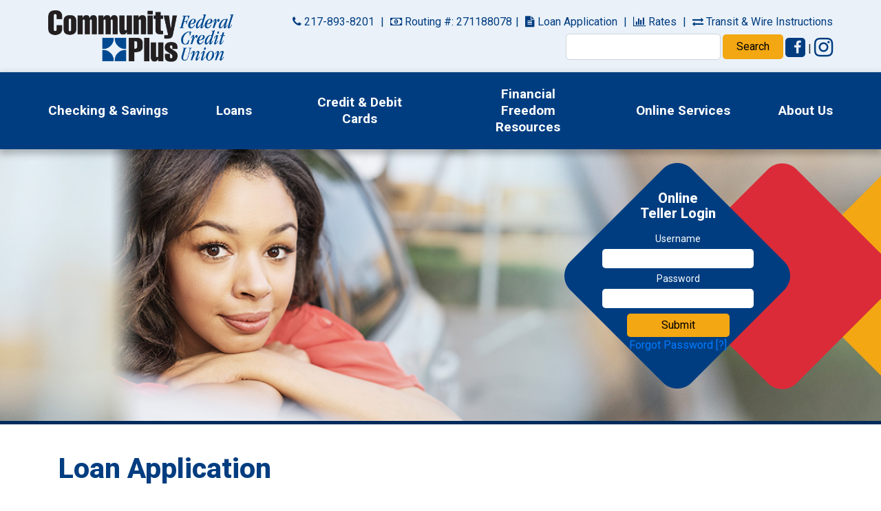

--- FILE ---
content_type: text/html; charset=UTF-8
request_url: https://www.cplusfcu.org/loans-and-credit/loan-application
body_size: 32188
content:



<!DOCTYPE html>
<html lang="en">
<head>
<!-- METAS -->
<meta charset="utf-8">
<meta http-equiv="X-UA-Compatible" content="IE=edge">
<meta name="viewport" content="width=device-width, initial-scale=1">
<meta name="description" content="Apply online for a loan from Community Plus Federal Credit Union." />
<meta name="keywords" content="Loan Application | Illinois, online loan application, apply for a loan online, apply for a loan" />

<title>Loan Application | Illinois - Community Plus FCU</title>
<meta name="apple-itunes-app" content="app-id=1184561188" />
<meta name="google-play-app" content="app-id=com.cmcflex.ftmobile.cpl">

<!-- STYLESHEETS -->
<link rel="stylesheet" href="https://cdnjs.cloudflare.com/ajax/libs/normalize/5.0.0/normalize.min.css">
<link rel="stylesheet" type="text/css" href="https://cdnjs.cloudflare.com/ajax/libs/font-awesome/4.7.0/css/font-awesome.min.css" />
<link rel="stylesheet" type="text/css" href="/templates/comm_plus/css/jquery.smartbanner.css" />
<link rel="stylesheet" type="text/css" href="/templates/comm_plus/css/bootstrap.min.css" />
<link rel="stylesheet" type="text/css" href="/templates/comm_plus/css/sidetogglemenu.css" />

<link rel="stylesheet" type="text/css" href="/templates/comm_plus/slick/slick.css" />
<link rel="stylesheet" type="text/css" href="/templates/comm_plus/slick/slick-theme.css" />
<link rel="stylesheet" type="text/css" href="/templates/comm_plus/css/style.css" />


<!--[if lt IE 9]>
<script src="/templates/COMMON_JS/html5shiv.js"></script>
<![endif]-->


<!-- for menus -->





<script src="https://cdnjs.cloudflare.com/ajax/libs/jquery/3.3.1/jquery.min.js"></script>
<!-- for external links -->
<script LANGUAGE="JavaScript">
	function leave_site() {
		return window.confirm('You are leaving the Community Plus FCU Web site. The Web site you have selected is an external one located on another server.  Community Plus FCU has no responsibility for any external Web site.  It neither endorses the information, content, presentation, or accuracy nor makes any warranty, express or implied, regarding any external site. Thank you for visiting Community Plus FCU.')
	}
</script>

	<script type="text/javascript">
	(function(i,s,o,g,r,a,m){i['GoogleAnalyticsObject']=r;i[r]=i[r]||function(){
	(i[r].q=i[r].q||[]).push(arguments)},i[r].l=1*new Date();a=s.createElement(o),
	m=s.getElementsByTagName(o)[0];a.async=1;a.src=g;m.parentNode.insertBefore(a,m)
	})(window,document,'script','//www.google-analytics.com/analytics.js','ga');

	ga('create', 'UA-143083682-1', 'www.cplusfcu.org');
	ga('send', 'pageview');

	</script>

<!-- schema.org -->
	<script type="application/ld+json">
		{
		"@context": "https://schema.org",
		"@type": "BreadcrumbList",
			"itemListElement": [{
			"@type": "ListItem",
			"position": 1,
			"item": {
			    "name": "Loans",
			    "@id": "https://www.cplusfcu.org/loans"
			}
		  },{
			"@type": "ListItem",
			"position": 2,
			"item": {
			    "name": "Loan Application",
			    "@id": "https://www.cplusfcu.org/loans-and-credit/loan-application"
			}
		  }]
		}
	</script>
	<!-- end schema.org -->

	<!-- universal styles -->
	<link rel="stylesheet" href="/admin/css/universal_template.css">
	<!-- Forms Module Header Code Start -->
<link rel="stylesheet" type="text/css" href="/templates/COMMON_JS/CSS/default_form.css" />
<link rel="stylesheet" type="text/css" href="/templates/COMMON_JS/CSS/default_form_side.css" />
<!-- Forms Module Header Code End -->
<!-- Video Module Header Code Start -->
<!-- Video Module Header Code End -->
<!-- Modal Popups & Alerts Code Start -->
<script src="/templates/COMMON_JS/jquery.cookie.js" ></script>
<!-- Modal Popups & Alerts Code End -->
<!-- Modern Calendar Module Header Code Start -->
<link rel="stylesheet" type="text/css" href="/templates/COMMON_JS/CSS/modern_cal.css" />
<!-- Modern Calendar Module Header Code End -->

<!--- Tracking Pixel "GA4" (id: 1) Begin -->
<!-- Global site tag (gtag.js) - Google Analytics -->
<script async src="https://www.googletagmanager.com/gtag/js?id=G-ZPYR6BKCFS"></script>
<script>
  window.dataLayer = window.dataLayer || [];
  function gtag(){dataLayer.push(arguments);}
  gtag('js', new Date());

  gtag('config', 'G-ZPYR6BKCFS');
</script>
<!--- Tracking Pixel "GA4" (id: 1) End -->
<!-- Generic CMS Styles Start -->
<style>UL.content_simple_gallery{list-style:none}UL.content_simple_gallery LI{display:inline-block;margin-right:10px}LI.simple_gallery_view_more{vertical-align:middle;margin-left:40px}</style>
<!-- Generic CMS Styles End -->
<!-- font awesome -->
<link href="/templates/COMMON_JS/font-awesome/css/font-awesome.css" rel="stylesheet" type="text/css" />
<!-- generic frontend scripting -->
<script type="text/javascript" src="/admin/js/frontend.js"></script>
<!-- for validating forms -->
<script type="text/javascript" src="/form_system/js/uniValidate.js"></script>
<script src="https://www.google.com/recaptcha/api.js" async defer></script>

			<!-- Google Analytics v3 -->
		<script type="text/javascript">
		(function(i,s,o,g,r,a,m){i['GoogleAnalyticsObject']=r;i[r]=i[r]||function(){
		(i[r].q=i[r].q||[]).push(arguments)},i[r].l=1*new Date();a=s.createElement(o),
		m=s.getElementsByTagName(o)[0];a.async=1;a.src=g;m.parentNode.insertBefore(a,m)
		})(window,document,'script','//www.google-analytics.com/analytics.js','ga');

		ga('create', 'UA-143083682-1', 'www.cplusfcu.org');
		ga('send', 'pageview');

		</script>
		<!-- End Google Analytics -->
		
</head>

<body>


<div id="togglemenu1" class="sidetogglemenu"><div class="row">	<div class="btn-group btn-group-toggle">		<label class="btn btn-secondary">			<input type="radio" name="options" id="expand-all" autocomplete="off" checked> See All		</label>		<label class="btn btn-secondary">			<input type="radio" name="options" id="contract-all" autocomplete="off" checked> Hide All		</label>		<label class="btn btn-secondary">			<input type="radio" name="options" id="close" autocomplete="off" checked onClick="menu1.toggle();"> Close <i class="fa fa-times"></i>		</label>	</div></div><div class="search-social-mobile">
					<form method="get" action="/Search_Results_13.html" class="form-inline search">
						<label for="search-q-mob" class="sr-only">Search query</label>
						<input type="text" id="search-q-mob" class="form-control">
						<button type="submit" class="btn btn-primary cta">Search</button>
					</form>
				</div><div class="row">	<div class="btn-group btn-group-toggle">		<label class="btn btn-secondary">			<a href="https://www.facebook.com/Community.Plus.FCU/"  target=_blank  onclick="return leave_site()" id="facebook-mobile" ><i class="fa fa-facebook"></i><span class="sr-only">Facebook</span></a>		</label>		<label class="btn btn-secondary">			<a href="https://www.instagram.com/explore/locations/168693316481524/community-plus-federal-credit-union/"  target=_blank  onclick="return leave_site()"  id="insta-mobile"><i class="fa fa-instagram"></i><span class="sr-only">Instagram</span></a>		</label>	</div></div><ul class="mainnav" id="mob-nav"><li><a id="drop17" data-toggle="dropdown" data-submenu>Savings &amp; Checking</a>
			<ul>
				<li><a href="/savings-and-checking/free-checking"  >Free Checking</a>
					</li>
					<li><a href="/savings-and-checking/new-x-2-checking-accounts"  >New X 2 Checking Accounts</a>
					</li>
					<li><a href="/savings-and-checking/savings-accounts"  >Savings Accounts</a>
					</li>
					<li><a href="/savings-and-checking/ira"  >IRA</a>
					</li>
					<li><a href="/savings-and-checking/share-certificates"  >Share Certificates</a>
					</li>
					</ul>
				<li><a id="drop19" data-toggle="dropdown" data-submenu>Loans</a>
			<ul>
				<li><a href="/loans/vehicle-loans"  >Vehicle Loans</a>
					</li>
					<li><a href="/loans-and-credit/personal-loans"  >Personal Loans</a>
					</li>
					<li><a href="/loans-and-credit/emergency-loans"  >Emergency Loans</a>
					</li>
					<li><a href="/loans/credit-builder-loan"  >Credit Builder Loan</a>
					</li>
					<li><a href="/loans/1st-mortgages"  >1st Mortgages</a>
					</li>
					<li><a href="/loans/helocs-and-second-mortgages"  >HELOCs & Second Mortgages</a>
					</li>
					<li><a href="/loans-and-credit/loan-application"  >Loan Application</a>
					</li>
					<li><a href="/loans/loan-payments"  >Loan Payments</a>
					</li>
					<li><a href="/loans/motorcycle-loans"  >Motorcycle Loans</a>
					</li>
					<li><a href="/loans/lifestyle-loans"  >Lifestyle Loans</a>
					</li>
					<li><a href="/loans/netcash"  >NetCash</a>
					</li>
					</ul>
				<li><a id="drop51" data-toggle="dropdown" data-submenu>Credit &amp; Debit Cards</a>
			<ul>
				<li><a href="/credit-and-debit-cards/credit-cards"  >Credit Cards</a>
					</li>
					<li><a href="/credit-and-debit-cards/debit-and-atm-cards"  >Debit & ATM Cards</a>
					</li>
					<li><a href="/credit-and-debit-cards/prepaid-debit-card"  >PrePaid Debit Card</a>
					</li>
					<li><a href="/credit-and-debit-cards/visa-gift-cards"  >Visa Gift Cards</a>
					</li>
					</ul>
				<li><a id="drop59" data-toggle="dropdown" data-submenu>Financial Freedom Resources</a>
			<ul>
				<li><a href="/financial-freedom-resources/financial-education"  >Financial Education</a>
					</li>
					<li><a href="/financial-freedom-resources/credit-and-budget-counseling"  >Credit & Budget Counseling</a>
					</li>
					<li><a href="/financial-freedom-resources/greenpath-financial-services"  target=_new  onclick='return leave_site();'>GreenPath Financial Services</a>
					</li>
					<li><a href="/financial-freedom-resources/featured-accounts"  >Featured Accounts</a>
					</li>
					<li><a href="/financial-freedom-resources/faqs"  >FAQs</a>
					</li>
					<li><a href="/financial-freedom-resources/rates"  >Rates</a>
					</li>
					</ul>
				<li><a id="drop69" data-toggle="dropdown" data-submenu>Online Services</a>
			<ul>
				<li><a href="/online-services/online-banking"  >Online Banking</a>
					</li>
					<li><a href="/online-services/e-statements"  >e-Statements</a>
					</li>
					<li><a href="/online-services/online-bill-pay"  >Online Bill Pay</a>
					</li>
					</ul>
				<li><a id="drop77" data-toggle="dropdown" data-submenu>About Us</a>
			<ul>
				<li><a href="/about-us/why-choose-cpfcu"  >Why Choose CPFCU</a>
					</li>
					<li><a href="/about-us/join-the-credit-union"  >Join the Credit Union</a>
					</li>
					<li><a href="/about-us/contact-us"  >Contact Us</a>
					</li>
					<li><a href="/about-us/atms"  >ATMs</a>
					</li>
					<li><a href="/about-us/directors-and-staff"  >Directors & Staff</a>
					</li>
					<li><a href="/about-us/annual-meeting"  >Annual Meeting</a>
					</li>
					<li><a href="/about-us/our-history"  >Our History</a>
					</li>
					<li><a href="/about-us/credit-union-difference"  >Credit Union Difference</a>
					</li>
					<li><a href="/about-us/keeping-members-safe"  >Keeping Members Safe</a>
					</li>
					<li><a href="/about-us/forms"  >Forms</a>
					</li>
					<li><a href="/about-us/privacy"  >Privacy</a>
					</li>
					<li><a href="/about-us/transit-and-wire-instructions"  >Transit & Wire Instructions</a>
					</li>
					</ul>
				</ul></div>
	

<header>
	<div class="header-container">
		<!-- MOBILE TOPLINKS -->
		<div class="toplinks mobile">
			<div class="toplink-list">
				<div class="d-md-inline-block">
					<a href="tel: 217-893-8201"  ><i class="fa fa-phone"></i> 217-893-8201</a> <span class="pipe">|</span> <i class="fa fa-money"></i> Routing #: 271188078<span class="pipe">|</span> <a href="/loans-and-credit/loan-application"  ><i class="fa fa-file-text"></i> Loan Application</a> <span class="pipe">|</span> <a href="/financial-freedom-resources/rates"  ><i class="fa fa-bar-chart"></i> Rates</a> <span class="pipe">|</span> <a href="/about-us/transit-and-wire-instructions"  ><i class="fa fa-exchange"></i> Transit & Wire Instructions</a> <span class="pipe">|</span> 
				</div>
			</div>			
		</div>
		<div class="logo-wrapper">
			<div class="container px-0">
				<!-- HOMELINK -->
				<div class="row no-gutters" id="header-row">
					<div class="col-12 col-lg-3 mobile-header">
						<a href="/" class="homelink "><img src="/templates/comm_plus/images/logo.png" alt="Community Plus FCU" title="Community Plus FCU"/></a>
						
						<div class="menu-toggle">
							<a href="#" class="sidetoggleview" onclick="menu1.toggle()"><span><i class="fa fa-bars"></i></span><span class="sr-only">Menu</span></a>
						</div>
						
					</div>
					<div class="col-12 col-md-9">
						<!-- TOPLINKS -->
						<div class="toplinks">
							<div class="toplink-list container">
								<div class="d-md-inline-block">
									<a href="tel: 217-893-8201"  ><i class="fa fa-phone"></i> 217-893-8201</a> <span class="pipe">|</span> <i class="fa fa-money"></i> Routing #: 271188078<span class="pipe">|</span> <a href="/loans-and-credit/loan-application"  ><i class="fa fa-file-text"></i> Loan Application</a> <span class="pipe">|</span> <a href="/financial-freedom-resources/rates"  ><i class="fa fa-bar-chart"></i> Rates</a> <span class="pipe">|</span> <a href="/about-us/transit-and-wire-instructions"  ><i class="fa fa-exchange"></i> Transit & Wire Instructions</a> <span class="pipe">|</span> 
								</div>
							</div>			
						</div>
						<!--Search/Social Media -->
						<div class="search-social d-none d-lg-flex">
							<form method="GET" action="/Search_Results_13.html" class="form-inline search">
								<label for="q" class="sr-only">Search query</label>
								<input type="text" name="q" id="q" class="form-control">
								<button type="submit" class="btn btn-primary cta">Search</button>
							</form>
							<div class="socmed d-inline-block">
								<a href="https://www.facebook.com/Community.Plus.FCU/"  target=_blank  onclick="return leave_site()"  ><i class="fa fa-facebook"></i><span class="sr-only">Facebook</span></a> <span class="pipe">|</span> <a href="https://www.instagram.com/explore/locations/168693316481524/community-plus-federal-credit-union/"  target=_blank  onclick="return leave_site()"  ><i class="fa fa-instagram"></i><span class="sr-only">Instagram</span></a> <span class="pipe">|</span> 							</div>
						</div>
						
					</div>
					
				</div>

					
			</div>

		</div>

		<div class="nav-wrapper">
			<div class="container px-0">
				<div class="row no-gutters">
					<div class="col-12 col-md-12 dflex justify-content-end">
						<div id="navbar">
							<ul>
								<li>
									<a href="#" tabindex="0"><span>Checking &amp; Savings</span></a>
									<div class="dropdown" id="checking-menu">
										<ul>
	<li><a href="/savings-and-checking/free-checking">Free Checking</a></li>
	<li><a href="/savings-and-checking/new-x-2-checking-accounts">New X 2 Checking Accounts </a></li>
	<li><a href="/savings-and-checking/savings-accounts">Savings Accounts </a></li>
	<li><a href="">Save to Win</a></li>
	<li><a href="/savings-and-checking/ira">IRA</a></li>
	<li><a href="/savings-and-checking/share-certificates">Share Certificates</a></li>
</ul>
									</div>
								</li>
								<li>
									<a href="#" tabindex="0"><span>Loans</span></a>
									<div class="dropdown narrow" id="loans-menu">
										<ul>
	<li><a href="/loans/vehicle-loans">Vehicle Loans </a></li>
	<li><a href="/loans-and-credit/personal-loans">Personal Loans</a></li>
	<li><a href="/loans-and-credit/emergency-loans">Emergency Loans </a></li>
	<li><a href="/loans/credit-builder-loan">Credit Builder Loan</a></li>
	<li><a href="//mortgages.cplusfcu.org">Mortgages</a></li>
	<li><a href="/loans/helocs-and-second-mortgages">HELOCs &amp; Second Mortgages </a></li>
	<li><a href="/loans-and-credit/loan-application">Loan Application </a></li>
	<li><a href="/loans/loan-payments">Loan Payments</a></li>
	<li><a href="/loans/motorcycle-loans">Motorcycle Loans</a></li>
	<li><a href="/loans/lifestyle-loans">Lifestyle Loans</a></li>
	<li><a href="/loans/netcash">NetCash Loans</a></li>
</ul>
									</div>
								</li>
								<li>
									<a href="#" tabindex="0"><span>Credit & Debit Cards</span></a>
									<div class="dropdown" id="cc-menu">
										<ul>
	<li><a href="/credit-and-debit-cards/credit-cards">Credit Cards</a></li>
	<li><a href="/credit-and-debit-cards/debit-and-atm-cards">Debit &amp; ATM Cards </a></li>
	<li><a href="/credit-and-debit-cards/prepaid-debit-card">PrePaid Debit Card </a></li>
	<li><a href="/credit-and-debit-cards/visa-gift-cards">Visa Gift Cards</a></li>
	</ul>
									</div>
								</li>
								<li>
									<a href="#" tabindex="0"><span>Financial<br> Freedom Resources</span></a>
									<div class="dropdown right" id="ff-menu">
										<ul>
	<li><a href="/financial-freedom-resources/financial-education">Financial Education</a></li>
	<li><a href="/financial-freedom-resources/credit-and-budget-counseling">Credit &amp; Budget Counseling </a></li>
	<li><a href="https://myfirstnestegg.com/communityplusfcu/" onclick="return leave_site();" target="_blank">My First Nest Egg for Kids!</a></li>
	<li><a href="//greenpath.com/partner/cplusfcu" onclick="return leave_site();" target="_blank">GreenPath Financial Services</a></li>
	<li><a href="/financial-freedom-resources/featured-accounts">Featured Accounts</a></li>
	<li><a href="/financial-freedom-resources/faqs">FAQs</a></li>
	<li><a href="/financial-freedom-resources/rates">Rates</a></li>
</ul>
									</div>
								</li>
								<li>
									<a href="#" tabindex="0"><span>Online Services</span></a>
									<div class="dropdown right" id="os-menu">
										<ul>
	<li><a href="/online-services/online-banking">Online Banking</a></li>
	<li><a href="/online-services/e-statements">e-Statements</a></li>
	<li><a href="/online-services/online-bill-pay">Bill Pay</a></li>
</ul>
									</div>
								</li>
								<li>
									<a href="#" tabindex="0"><span>About Us</span></a>
									<div class="dropdown right" id="about-menu">
										<ul>
	<li><a href="/about-us/why-choose-cpfcu">Why Choose CPFCU </a></li>
	<li><a href="/about-us/join-the-credit-union">Join the Credit Union</a></li>
	<li><a href="/about-us/contact-us">Contact Us</a></li>
	<li><a href="/about-us/atms">ATMs</a></li>
	<li><a href="/about-us/directors-and-staff">Directors &amp; Staff </a></li>
	<li><a href="/about-us/our-history">Our History</a></li>
	<li><a href="/about-us/credit-union-difference">Credit Union Difference </a></li>
	<li><a href="/about-us/keeping-members-safe">Keeping Members Safe </a></li>
	<li><a href="https://www.cplusfcu.org/about-us/annual-meeting">Annual Meeting</a></li>
	<li><a href="/about-us/policies">Policies</a></li>
</ul>
									</div>
								</li>
							</ul>
						</div>

						
					</div>
				</div>
			</div>
		</div>

				
	</div><!-- header-container -->

	
	
</header>




<section>
	
		
		<div class="interior-masthead">
			
			<div id="hb-login">
				<div class="form-wrap">
<p class="py-1" id="desktop-label">Online<br> Teller Login</p>
<p class="py-1" id="mobile-label">Login</p>
<!--form method="POST" action="https://mobicint.net/cpl/login">
    <label for="LOGNID">Username</label> 
    <input id="LOGNID" name="LOGNID" type="text"> 
    <label for="PASSWD">Password</label> 
    <input id="PASSWD" name="PASSWD" type="text">  
    <input value="Login" type="submit">
    <div style="clear:right">&nbsp;</div>
</form-->

<form method="post" action="https://www.mobicint.net/cpl/login">
<div>
<label>Username</label>
<input type="text" name="user" />
</div>
<div>
<label>Password</label>
<input type="password" name="password" />
</div>

<input type="submit" name="submit" value="Submit" />

</form>
<a href="https://mobicint.net/cpl/forgotPassword" alt="Forgot Password" class="forgot-password">Forgot Password</a>
<a href="#" alt="Click for help" onclick="alert('Click here to create or replace your password.')" >[?]</a>


</div>			</div>
				
			<div class="content">
				<div class="container">
									</div>
			</div>

			
		</div>
		<div class="mobile-hb">
			<a href="https://mobicint.net/cpl/login" target="_new">Online Teller Login</a>

			<a href="tel:217-893-8201" style="width: 234px">Call Us</a>		</div>
	
	

	<div class="container">

		<!-- CONTENT -->
		<div class="content">

			
			<article>
				<h1>Loan Application</h1>

<h2>To Apply for a Loan or Credit Card</h2>

<p><strong>If you are a current member we recommend you go to ONLINETeller for faster service.</strong></p>

<p>You can apply for any type of loan through ONLINETeller except Visa or mortgages.&nbsp; <a href="/online-services/online-banking">Click here to reach ONLINE Teller.</a></p>

<p>If you are not a current member, just follow these simple instructions.</p>

<ol>
	<li>Click on one of the buttons below to fill out the appropriate internet loan application. Please note: you must be 18 years old and eligible for membership to apply for a loan.</li>
	<li>After the credit union has reviewed your application you will be contacted by phone, e-mail, or mail.&nbsp; We will generally contact you within one business day with either a decision or a request for additional information.</li>
	<li>If you are approved we will make the necessary arrangements to close your loan as quickly as possible.</li>
</ol>

<p>Now select the loan application you wish to use.</p>

<table border="0" cellpadding="1" cellspacing="1" style="width: 100%;">
	<tbody>
		<tr>
			<td style="width: 472px;"><a href="//mobicint.net/cpl/loanapp/9a5e12e2-5da0-4566-9e91-326cc21b33ec/disclosure">New Auto</a></td>
			<td style="width: 497px;"><a href="//mobicint.net/cpl/loanapp/67abcc4e-5537-44a0-b479-6df7de97c489/disclosure" target="_blank">Unsecured</a></td>
		</tr>
		<tr>
			<td style="width: 472px;"><a href="//mobicint.net/cpl/loanapp/1cdb6720-247a-4ab0-b54f-fa84b445c56c/disclosure">Used Auto</a></td>
			<td style="width: 497px;"><a href="//mobicint.net/cpl/loanapp/72073082-728f-4e72-834e-2c5be22fc963/disclosure" target="_blank">VISA</a></td>
		</tr>
		<tr>
			<td style="width: 472px;"><a href="//mobicint.net/cpl/loanapp/a1ea6ca5-b28d-4672-a802-03af0941a433/disclosure">Other Secured (Motorcycles, RVs, etc)</a></td>
			<td style="width: 497px;"><a href="//mobicint.net/cpl/loanapp/fe01ee15-cf1f-4794-851d-70964118e269/disclosure">Credit Builder</a></td>
		</tr>
	</tbody>
</table>

<p><strong>If you do not want to fill out an application on-line, then follow these instructions.</strong></p>

<p>If you prefer not to submit an application on-line you can print a blank application. Then fill it out and deliver it to us or fax it to (217) 893-1770. <a href="/files/cplus/1/file/PDF/axx026.pdf" target="_blank">Just click here to obtain the form</a>. Adobe Reader is required.</p>
			</article>
		</div><!--/content -->

					<!-- REGIONS -->

			<aside>
				<div class="container">
					<div class="row justify-content-between">

											</div>
				</div>
			</aside>

		


	</div><!-- /container -->
</section>


<!-- FOOTER -->
<footer class="mx-0">
	<div class="container">
		<div class="row no-gutters justify-content-between flex-lg-row">
							<!-- EHL & NCUA -->

					<div class="col-12 col-sm-4 col-md-4 col-lg-3">
						<div class="ncua-ehl">
							<p><a href="https://www.ncua.gov/Pages/default.aspx" onclick="leave_site()" target="_new"><img alt="NCUA logo" class="footer-logo" src="/templates/comm_plus/images/NCUA_white.png" /></a> <a href="https://www.hud.gov/program_offices/fair_housing_equal_opp" onclick="leave_site()" target="_new"><img alt="Equal Housing Lender" class="footer-logo" src="/templates/comm_plus/images/equal.housing.png" /></a></p>

<p class="disclaimer">Your savings federally insured to at least $250,000 and backed by the full faith and credit of the United States Government National Credit Union Administration, a U.S. Government Agency.</p>
						</div>
					</div>

					<div class="col-12 col-sm-8 col-md-8 col-lg-7">
						<div class="accessibility_statement">
							
							<p><strong>Website Accessibility Statement</strong></p>
							<div class="disclaimer"><p>Community Plus Federal Credit Union is committed to providing a website that is accessible to the widest possible audience in accordance with ADA standards and guidance. We are actively working to increase accessibility and usability of our website to everyone. If you are using a screen reader or other auxiliary aid and are having problems using this website, please contact us at 217-893-8201. All products and services available on this website are available at the Community Plus Federal Credit Union office.</p>
</div>
						</div>
					</div>
					<div class="col-12 col-sm-12 col-md-12 col-lg-2">
						
						<address>
							<p><strong>Community Plus Federal Credit Union</strong></p>
							<p>526 E Champaign Ave
							<br>P.O. 255
							<br>Rantoul, IL 61866</p>
							
						</address>
						<div class="bottomlinks text-left">
							<a href="/about-us/forms"  >Forms</a> <span class="pipe">|</span> <a href="/about-us/privacy"  >Privacy</a> <span class="pipe">|</span> <a href="/site-map"  >Site Map</a> <span class="pipe">|</span> 						</div>
					</div>

			
		</div>
	</div>

</footer>




<script src="/templates/comm_plus/js/bootstrap.js"></script>
<script src="/templates/comm_plus/slick/slick.min.js"></script>
<script src="/templates/comm_plus/js/sidetogglemenu.js"></script>
<script src="/templates/comm_plus/js/jquery.smartbanner.js"></script>
<script type="text/javascript">
	var android = location.href.match(/#android$/) || navigator.userAgent.match(/Android/i) != null;
	$.smartbanner({
	    title: 'Community Plus FCU',
	    author: 'Community Plus FCU'
	});
</script>
<script type="text/javascript">



$('#rates-carousel').slick({
  infinite: true,
  speed: 300,
  slidesToShow: 4,
  slidesToScroll: 1,
  responsive: [
    {
      breakpoint: 1024,
      settings: {
        slidesToShow: 3,
        slidesToScroll: 1,
        infinite: true,
        dots: true
      }
    },
	{
      breakpoint: 767,
      settings: {
        slidesToShow: 2,
        slidesToScroll: 1
      }
    },
    {
      breakpoint: 475,
      settings: {
        slidesToShow: 1,
        slidesToScroll: 1
      }
    }
    // You can unslick at a given breakpoint now by adding:
    // settings: "unslick"
    // instead of a settings object
  ]
});

$("#search_toggle").click(function() {
	$(".search").toggleClass("open")
})

function marginHandler () {
	var sliderheight = $("#carousel-wrap").height();

	var wwidth = $(window).width();
	if( wwidth >= 1140 && wwidth <= 1920 ) {
		
	}
	else if( wwidth > 1920 ) {
		
	}
	else if( wwidth < 600 ) {
		
	}
	else {

	}
}

$(document).ready(function() {
	marginHandler();
})

$(window).resize(function() {
	marginHandler();
})

$(".menu-toggle").click(function() {
	$(".dropdown-wrap").toggle();
})

$("div#exed").click(function() {
	$(".alert-wrapper").slideUp();
})

//INIT SIDETOGGLE MENU
jQuery(function(){ // on DOM load
	menu1 = new sidetogglemenu({  // initialize first menu example
		id: 'togglemenu1',
		marginoffset: 10,
		pushcontent: false,
		position: 'right',
		downarrowsrc: '/templates/comm_plus/images/menu_arrow_down.png'
	})
})

$('#expand-all').click(function(){
	$('.submenu-drop').slideDown(200);
});
$('#contract-all').click(function(){
	$('.submenu-drop').slideUp(200);
});


</script>

<!-- SET THE DEFAULT INSIDE PAGE MASTHEAD BANNER -->
	<style>
		div.interior-masthead {
			height: 400px;
			background: url(/templates/comm_plus/images/interior-banner.jpg) no-repeat right;
			background-size: cover;
			background-position: 20%;
			position: relative;
			border-bottom: 5px solid #002c5c;
		}
		div.interior-masthead div.content {
			position: absolute;
			bottom: 10px;
			background: transparent;
		}
		@media (max-width: 767px) {
			div.interior-masthead {
				height: 400px;
				background: url(/templates/comm_plus/images/interior-banner.jpg) no-repeat right;
				background-size: cover;
				background-position: 30%;
				position: relative;
				border-bottom: 5px solid #002c5c;
			}
			.col-4 {width: 100%;max-width:100%; flex: 0 0 100%;}
		}
	</style>

<!-- SET THE DEFAULT CALC PAGE MASTHEAD BANNER -->


	<div id="interior_banner_region" style="display:none">
		<div class="bannerwrap"><img class="content_banner" src="/files/cplus/1/banners/interior-banner-car_9.jpg" alt="Loans from Community Plus" title="Loans from Community Plus" style="border-width: 0px; border-style: solid;" /></div>	</div>

	<script>
		var banner = $("#interior_banner_region").find("img.content_banner").attr("src");
		var bannerString = 'url(' + banner + ')';
		$("div.interior-masthead").css("background", bannerString);
		$("div.interior-masthead").css("background-repeat", "no-repeat");
		$("div.interior-masthead").css("background-size", "cover");
		$("div.interior-masthead").css("background-position", "30% 0%");
	</script>





<!-- INSIDE ONLY styles -->
<style>
	section {
		padding-top: 0px;
		padding-bottom: 80px;
	}
	section > .container {
		padding: 0;
		display: flex;
		justify-content: space-between;
		position: relative;
		flex-direction: column;
	}
	section > div.container >.content {
		width: 100%;
	}
	aside {
		width: 100%;
	}
	aside >.container {
		padding: 0;
	}
	aside .container .row {width: 100%}
	aside .container .row .boxwrap {width: 100%; border-radius: 20px; margin: 20px 0;}
	section .content {
		padding: 40px 15px;
		border-radius: 5px;
	}

	#hb-login {
		width: 660px;
		height: 365px;
		background: url(/templates/comm_plus/images/login-background.png) no-repeat left top;
		right: calc(calc(100% - 1450px) / 2);
		top: 20px;

	}

	@media(max-width: 1600px) {
		#hb-login {right: calc(calc(100% - 1450px) / 2);}
	}

	@media(max-width: 1400px) {
		#hb-login {right: -200px}
	}

	#hb-login .form-wrap {
		border-top-left-radius: 0px;
		border-top-right-radius: 0px;
		padding: 30px 0;
		max-width: 330px;
		
	}

	p#desktop-label {
		cursor: pointer;
	}
	div.sub-footer {
		background: white;
	}
	article h1 {color: #003d80; text-shadow: none;}
	@media (max-width: 1024px) {
		section > .container {
			flex-direction: column;
		}
		section > div.container >.content {
			width: 100%;
		}
		aside {
			width: 100%;
		}
	}

	@media(max-width: 600px) {
		section .content {
			padding: 20px 15px;
		}
	}

</style>





 

<style>
	section {padding-bottom: 0;}
	section .content {padding-bottom: 15px;}
</style>



<!-- AudioEye -->
<script type="text/javascript">!function(){var b=function(){window.__AudioEyeSiteHash = "b59738ab179d7410eb8916ea332d5d63"; var a=document.createElement("script");a.src="https://wsmcdn.audioeye.com/aem.js";a.type="text/javascript";a.setAttribute("async","");document.getElementsByTagName("body")[0].appendChild(a)};"complete"!==document.readyState?window.addEventListener?window.addEventListener("load",b):window.attachEvent&&window.attachEvent("onload",b):b()}();</script>

<script>
              $(document).ready(function() {
                             $(".code_block_accordion .code_block_indiv_top").click(function() {
                                           $(this).parent().toggleClass("open");
                                           $(this).parent().children(".code_block_indiv_content").slideToggle();
                                           $(this).parent().children(".code_block_indiv_image").slideToggle();
                             });
              })
</script>
    
<!-- IE 8-11, FF, Safari, Chrome, Safari Mobile, Chrome Mobile -->
<!-- cplus - 1 -->
</BODY>
</HTML>


--- FILE ---
content_type: text/css
request_url: https://www.cplusfcu.org/templates/comm_plus/css/sidetogglemenu.css
body_size: 2371
content:
body{ /* CSS for BODY transition when menu is set to push BODY content. */ 
	-moz-transition: left 100ms ease-in-out, right 100ms ease-in-out;
	-webkit-transition: left 100ms ease-in-out, right 100ms ease-in-out;
	transition: left 100ms ease-in-out, right 100ms ease-in-out;
}

.sideviewtoggle {
	float:right;
    border: none;
}
.navbar-header {
	height:40px;
}
.sidetogglemenu{ /* shared class for side toggle menus */
    display: none;
	border-right: 5px solid #fff;
    background-color: #2d2d2d;
	width: 300px; /* default menu width */
	height: 100%;
	position: fixed;
	top: -100%;
	clear: both;
	visibility: 'hidden';
	overflow-y: auto;
	-moz-transition: all 100ms ease-in-out; /* change 100ms to slide in animation time */
	-webkit-transition: all 100ms ease-in-out;
	transition: all 100ms ease-in-out;
}

.sidetogglemenu div.row div.btn-group {
	margin: 20px 0;
	width: 100%;
	display: flex;
	justify-content: center;
}

#expand-all, #contract-all {
	color:white;
	cursor: pointer;
	display: inline-block;
	margin: 10px;
}


.sidetogglemenu ul{ /* Top UL inside toggle menu */
	padding: 0;
	margin: 0;
	list-style: none;
}

.sidetogglemenu ul ul{ /* Toggle menu sub ULs style */
  margin-left: 5px;
  padding-left: 2px;
  font-size: .9em;
}

.sidetogglemenu a{
	font: bold 13px Verdana;
	padding: 10px 30px;
	display: block;
	color: #fff !important;
	position: relative;
	text-decoration: none;
	border-bottom: 1px solid #C0C0C0;
	text-align: left;
}

.sidetogglemenu a:not([href]):not([tabindex]) {
	color: white;
}

.submenu-drop > li > a {
	border-bottom: 0px;
	padding: 5px 20px 5px 40px;
}

.submenu-drop > li > ul.submenu-drop > li > a {
	padding-left: 60px;
}

.sidetogglemenu a img.downarrow{
	position: absolute;
	right: 0px;
	top: 10px;
}

#expand-all, #contract-all {
	color:white;
	cursor:pointer;
}
button#close-button {
    float: right;
    background: #db2b39;
    color: #FFFFFF;
    border: none;
    border-radius: 10px;
}

#togglemenu1 {
	z-index: 100001 !important;
}
.sidetogglemenu a:hover{
	background: #d55633;;
	color: white !important;
}


/* #######  Responsive Menu related CSS  ####### */

div#smallscreentoggler{ /* CSS for small screen menus toggler, shown when device width is below specified */
	width: 1.5em;
	z-index: 10000;
	color: white;
	position: relative;
	float: right;
	overflow: hidden;
	background: gray;
	font: normal 1.8em Arial;
	margin-bottom: 0.5em;
	text-align: center;
	box-shadow: -3px 3px 5px gray;
	cursor: pointer;
	border-radius: 2px;
	display: none;
	-moz-transition: all 200ms ease-in-out;
	-webkit-transition: all 200ms ease-in-out;
	transition: all 200ms ease-in-out;
}

div#smallscreentoggler:hover{
	background: #eee;
	color: black;
	-moz-transition: all 200ms ease-in-out;
	-webkit-transition: all 200ms ease-in-out;
	transition: all 200ms ease-in-out;
}



--- FILE ---
content_type: text/css
request_url: https://www.cplusfcu.org/templates/comm_plus/css/style.css
body_size: 41328
content:
@import url('https://fonts.googleapis.com/css?family=Roboto:400,400i,500,700,700i,800');
html {
  margin: 0;
}
body {
  text-align: center;
  font-family: 'Roboto', sans-serif;
  font-size: 16px;
  margin: 0 auto;
}
p {
  line-height: 28px;
  margin: 6px 0;
}
img {
  border: 0;
}
header {
  text-align: left;
  width: 100%;
  height: auto;
  position: relative;
  margin: 0 auto;
  z-index: 10000;
}
header .header-container {
  height: 100%;
}
@media (max-width: 2000px) {
  header {
    max-height: 720px;
  }
}
.toplinks {
  width: 100%;
  z-index: 1020;
}
.toplinks .toplink-list {
  text-align: right;
  color: #003d80;
  padding: 5px 0;
}
.toplinks .toplink-list a {
  color: #003d80;
}
.toplinks .toplink-list span.pipe {
  color: #003d80;
  margin: 0 5px;
}
.toplinks .toplink-list span.pipe:last-child {
  display: none;
}
.toplinks .toplink-list form.search {
  display: inline-block;
  position: relative;
}
.toplinks .toplink-list form.search input.form-control {
  display: inline-block;
  padding: .125rem .375rem;
  font-size: 14px;
}
.toplinks .toplink-list form.search button {
  position: absolute;
  top: 3px;
  right: 3px;
  background: transparent;
  border: none;
  font-size: 20px;
}
@media (max-width: 1200px) {
  .toplinks .toplink-list span.pipe {
    margin: 0 3px;
  }
}
.toplinks.mobile {
  display: none;
}
.toplinks.mobile .toplink-list {
  text-align: center;
  color: white;
  background: #003d80;
  padding: 5px 0;
}
.toplinks.mobile .toplink-list a {
  color: white;
}
.toplinks.mobile .toplink-list span.pipe {
  color: white;
  margin: 0 5px;
}
.toplinks.mobile .toplink-list span.pipe:last-child {
  display: none;
}
.toplinks.mobile .toplink-list form.search {
  display: inline-block;
  position: relative;
}
.toplinks.mobile .toplink-list form.search input.form-control {
  display: inline-block;
  padding: .125rem .375rem;
  font-size: 14px;
}
.toplinks.mobile .toplink-list form.search button {
  position: absolute;
  top: 3px;
  right: 3px;
  background: transparent;
  border: none;
  font-size: 20px;
}
.search-social {
  display: flex;
  justify-content: flex-end;
}
.search-social form.search input.form-control {
  border-radius: 5px;
  width: 225px;
}
.search-social form.search input.form-control:focus {
  border: 0;
  box-shadow: none;
}
.search-social form.search button.cta {
  padding: 6px 20px;
  border: 0;
}
.search-social form.search button.cta:hover,
.search-social form.search button.cta:focus {
  background: #db2b39;
  color: white;
}
.search-social .socmed {
  display: flex;
  align-content: center;
}
.search-social .socmed span.pipe:last-child {
  display: none;
}
.search-social .socmed a {
  color: #003d80;
  font-size: 32px;
  line-height: 24px;
  display: inline-block;
  position: relative;
  top: 4px;
}
.search-social .socmed a:first-child {
  top: 0px;
  color: #eaf1f9;
  background: #003d80;
  width: 29px;
  line-height: 24px;
  font-size: 20px;
  padding: 2px;
  border-radius: 5px;
  text-align: right;
  padding-right: 6px;
}
.search-social-mobile form.search {
  display: flex;
  justify-content: center;
}
.search-social-mobile form.search input.form-control {
  width: 100px;
}
.search-social-mobile form.search button.cta {
  padding: 6px 20px;
}
#insta-mobile {
  border-bottom: 0;
  font-size: 20px;
  padding: 5px 30px;
}
#facebook-mobile {
  border-bottom: 0;
  font-size: 20px;
  padding: 5px 30px;
}
@media (max-width: 991px) {
  .toplinks {
    display: none;
  }
  .toplinks.mobile {
    display: block;
  }
}
@media (max-width: 767px) {
  .toplinks .toplink-list {
    text-align: center;
    font-size: 12px;
  }
  .toplinks .toplink-list a {
    font-size: 12px;
  }
  .toplinks .toplink-list .pipe {
    margin: 0 2px;
  }
}
.logo-wrapper {
  background: #eaf1f9;
}
.nav-wrapper {
  z-index: 2;
  width: 100%;
  background: #003d80;
  clear: right;
  -webkit-box-shadow: 0px 5px 10px 2px rgba(0, 0, 0, 0.25);
  -moz-box-shadow: 0px 5px 10px 2px rgba(0, 0, 0, 0.25);
  box-shadow: 0px 5px 10px 2px rgba(0, 0, 0, 0.25);
}
.nav-wrapper nav {
  display: none;
}
@media (max-width: 1200px) {
  .nav-wrapper .container {
    max-width: 100%;
  }
  .nav-wrapper .container a.homelink {
    padding-left: 10px;
  }
}
article a {
  text-decoration: underline;
}
a.homelink {
  display: inline-block;
  margin: 0px 0;
}
a.homelink img {
  max-width: 269px;
}
a.cta {
  display: inline-block;
  background: #f3a712;
  color: black;
  padding: 12px 20px;
  margin: 0 3px;
  text-align: center;
  font-size: 16px;
  border-radius: 5px;
  text-decoration: none;
  transition: background 0.5s, color 0.5s;
}
.cta {
  display: inline-block;
  background: #f3a712;
  color: black;
  padding: 12px 20px;
  margin: 0 3px;
  text-align: center;
  font-size: 16px;
  border-radius: 5px;
  text-decoration: none;
  transition: background 0.5s;
}
a.cta:hover {
  background: #db2b39;
  color: white;
  text-decoration: none;
}
#hb-login {
  position: absolute;
  top: 220px;
  right: calc(calc(100% - 1140px) / 2);
  border-radius: 20px;
  background: url(/templates/comm_plus/images/login-background-home-page.png) no-repeat right top;
  z-index: 1;
  height: 575px;
  width: 365px;
}
#hb-login .form-wrap {
  padding: 5px 0;
  border-radius: 20px;
  padding: 50px 0;
  text-align: center;
}
#hb-login .form-wrap p {
  display: block;
  font-size: 20px;
  line-height: 22px;
  font-weight: 800;
  color: white;
  margin-bottom: 0;
  font-family: 'Roboto', sans-serif;
}
#hb-login .form-wrap #mobile-label {
  display: none;
}
#hb-login .form-wrap form {
  margin-top: 10px;
}
#hb-login .form-wrap form label {
  color: white;
  margin: 0;
  font-size: 14px;
}
#hb-login .form-wrap form input[type=text],
#hb-login .form-wrap form input[type=password] {
  width: 220px;
  height: 28px;
  border-radius: 5px;
  color: #333;
  font-weight: 500;
  font-size: 12px;
  padding-left: 15px;
  border: 0;
  display: block;
  margin: 3px auto;
}
#hb-login .form-wrap form input[type=submit] {
  background: #f3a712;
  color: black;
  margin-top: 5px;
  border-radius: 5px;
  padding: 5px 50px;
  border: 0;
}
#hb-login .form-wrap form input[type=submit]:hover {
  background: #db2b39;
  color: white;
}
#hb-login .form-wrap form div:last-child {
  height: 0;
}
#hb-login .form-wrap div > a {
  color: white;
}
.mobile-hb {
  display: none;
}

@media (max-width: 1200px) {
  #hb-login {
    right: 0px;
    top: 210px;
  }
}
@media (max-width: 991px) {
  #hb-login {
    right: 0px;
    top: 120px;
  }
}
@media (max-width: 768px) {
  #hb-login {
    background-size: contain;
    width: 320px;
    height: 500px;
    top: 105px;
    right: 0px;
  }
  #hb-login .form-wrap {
    padding: 30px 0;
    display: flex;
    flex-direction: column;
  }
  #hb-login form label,
  #hb-login form input,
  #hb-login form button,
  #hb-login form div {
    display: inline-block;
  }
}
@media (max-width: 767px) {
  #hb-login {
    display: none;
  }
  #carousel-wrap {
    border-bottom: 5px solid #002c5c;
  }
  .mobile-hb {
    display: block;
    text-align: center;
    border-bottom: 5px solid #002c5c;
  }
  .mobile-hb a {
    display: inline-block;
    background: #002c5c;
    color: white;
    font-weight: 800;
    border-radius: 5px;
    padding: 10px 50px;
    margin: 10px auto;
  }
}
@media (max-width: 600px) {
  #hb-login .form-wrap p,
  #hb-login .form-wrap div,
  #hb-login .form-wrap form {
    display: inline-block;
  }
  #hb-login .form-wrap form {
    padding: 0 10px;
  }
  #hb-login .form-wrap #enroll {
    display: none;
  }
}
@media (max-width: 500px) {
  #hb-login {
    right: 10px;
  }
  #hb-login .form-wrap p,
  #hb-login .form-wrap div,
  #hb-login .form-wrap form {
    display: inline-block;
  }
  #hb-login .form-wrap form {
    padding: 0 10px;
  }
  #hb-login .form-wrap #enroll {
    display: none;
  }
}
@media (max-width: 475px) {
  #hb-login {
    right: 85px;
    z-index: -1;
    display: none;
  }
}
@media (max-width: 424px) {
  #hb-login {
    right: 60px;
    z-index: -1;
    top: 200px;
  }
}
@media (max-width: 374px) {
  #hb-login {
    right: 32.5px;
  }
}
h1 {
  color: #dfaa3f;
  font-size: 41px;
  line-height: 48px;
  text-shadow: 1px 5px 20px #000000;
  font-weight: 800;
  margin-bottom: 3px;
}
h2,
.content_rates_category1,
.faq_header,
.faq_question,
.comments_section_header {
  color: #003d80;
  font-size: 30px;
  font-weight: 800;
  line-height: 36px;
  margin: 12px 0;
  font-family: 'Roboto', sans-serif;
}
h3,
.content_rates_table_title,
.region_faq_header {
  color: #003d80;
  font-size: 24px;
  font-weight: 800;
  line-height: 30px;
  margin: 18px 0;
  font-family: 'Roboto', sans-serif;
}
h4 {
  color: #003d80;
  font-size: 20px;
  font-weight: 800;
  line-height: 28px;
  margin: 14px 0;
  font-family: 'Roboto', sans-serif;
}
h5 {
  color: #003d80;
  font-size: 18px;
  font-weight: 800;
  font-weight: 400;
  font-family: 'Roboto', sans-serif;
}
h6 {
  color: #003d80;
  font-size: 16px;
  font-weight: 800;
  font-family: 'Roboto', sans-serif;
}
@media (max-width: 991px) {
  h1 {
    font-size: 40px;
    line-height: 48px;
    margin-bottom: 3px;
  }
  h2,
  .content_rates_category1,
  .faq_header,
  .faq_question,
  .comments_section_header {
    font-size: 30px;
  }
  h3,
  .content_rates_table_title,
  .region_faq_header {
    font-size: 24px;
  }
  h4 {
    font-size: 20px;
    font-weight: 400;
  }
  h5 {
    font-size: 18px;
    font-weight: 400;
  }
  h6 {
    font-size: 16px;
  }
}
@media (max-width: 767px) {
  h1 {
    font-size: 32px;
    line-height: 48px;
    margin-bottom: 3px;
  }
  h2,
  .content_rates_category1,
  .faq_header,
  .faq_question,
  .comments_section_header {
    font-size: 25px;
  }
  h3,
  .content_rates_table_title,
  .region_faq_header {
    font-size: 18px;
  }
  h4 {
    font-size: 17px;
    font-weight: 400;
  }
  h5 {
    font-size: 16px;
    font-weight: 400;
  }
  h6 {
    font-size: 16px;
  }
}
@media (max-width: 600px) {
  h1 {
    font-size: 32px;
    line-height: 48px;
    margin-bottom: 3px;
  }
  h2,
  .content_rates_category1,
  .faq_header,
  .faq_question,
  .comments_section_header {
    font-size: 25px;
  }
  h3,
  .content_rates_table_title,
  .region_faq_header {
    font-size: 18px;
  }
  h4 {
    font-size: 17px;
    font-weight: 400;
  }
  h5 {
    font-size: 16px;
    font-weight: 400;
  }
  h6 {
    font-size: 16px;
  }
}
article {
  width: 100%;
  min-height: 350px;
  padding: 0px;
}
article table {
  margin-top: 15px;
}
article table thead th {
  color: white;
}
a.sidetoggleview,
a.sidetoggleview:hover {
  color: #003d80;
}
aside {
  z-index: 99;
  overflow: hidden;
  width: 20%;
  margin-top: 40px;
  position: relative;
}
aside .container .row div:first-child {
  margin-right: 0px;
}
aside .container .row div:last-child {
  margin-left: 0px;
}
aside .container .row .regionbox.frc {
  background: white;
  border: 1px solid #c5c0a6;
  width: 370px;
  padding: 15px;
  margin-left: 0;
}
aside .container .row .regionbox.frc h2 {
  font-size: 29px;
}
aside .container .row .regionbox.frc .boxtop {
  padding: 10px 30px;
}
aside .container .row .regionbox.frc ul.regions_relatedlink_list {
  padding: 0 30px;
}
aside .container .row .regionbox.frc ul.regions_relatedlink_list li {
  padding: 5px 0;
}
aside .container .row .boxwrap {
  padding: 35px;
  background: #003d80;
  color: white;
}
aside .container .row .boxwrap .boxtop {
  padding: 10px 0px;
  font-family: 'Roboto', sans-serif;
  font-size: 24px;
  line-height: 30px;
}
aside .container .row .boxwrap .boxtop .boxtop-leaf {
  width: 30px;
  vertical-align: baseline;
  margin: 0 5px;
}
aside .container .row .boxwrap ul.regions_relatedlink_list {
  padding: 0 0px;
  padding-left: 25px;
  list-style-type: disc;
}
aside .container .row .boxwrap ul.regions_relatedlink_list li {
  padding: 9px 0;
}
aside .container .row .boxwrap ul.regions_relatedlink_list li a {
  color: white;
  text-decoration: underline;
  transition: color 0.5s;
}
aside .container .row .bannerwrap {
  background: white;
  border: 1px solid #c5c0a6;
  width: 370px;
  padding: 0;
}
@media (max-width: 1200px) {
  aside .container .row .boxwrap {
    width: 310px;
  }
  aside .container .row .bannerwrap {
    width: 310px;
  }
}
@media (max-width: 992px) {
  aside .container .row div:last-child {
    margin-left: 0;
    margin-top: 15px;
  }
  aside .container .row .boxwrap {
    width: 350px;
  }
  aside .container .row .bannerwrap {
    width: 350px;
  }
}
@media (max-width: 767px) {
  aside .container .row div:first-child {
    margin-right: auto;
  }
  aside .container .row div:last-child {
    margin-left: auto;
    margin-top: 10px;
  }
  aside .container .row .boxwrap {
    width: 100%;
    margin: 10px auto;
  }
  aside .container .row .bannerwrap {
    width: 100%;
    max-width: 400px;
    margin: 10px auto;
  }
}
div#header-row {
  padding-top: 0px;
  padding: 15px 0;
}
section {
  width: 100%;
  text-align: left;
  margin: 0 auto;
}
footer {
  width: 100%;
  text-align: left;
  margin: 0 auto;
  padding: 50px 0;
  background: #003d80;
}
footer address {
  display: block;
}
footer address p {
  line-height: 125%;
  margin-top: 10px;
}
footer address p strong {
  line-height: 150%;
}
footer p,
footer a {
  color: white;
}
footer .disclaimer {
  font-size: 12px;
  line-height: 150%;
}
footer .ncua-ehl a {
  display: inline-block;
  padding: 5px;
}
footer .ncua-ehl a > img {
  max-width: 140px;
}
footer .footer-logo.asi {
  max-width: 250px;
}
footer .ncua-disclosure {
  color: white;
  font-size: 12px;
}
footer div.accessibility_statement {
  padding: 0 50px;
}
@media (max-width: 1200px) {
  footer address {
    padding: 0;
  }
  footer .ncua-ehl a > img {
    max-width: 100px;
  }
  footer .footer-logo.bbb {
    max-width: 120px;
  }
}
@media (max-width: 600px) {
  footer {
    text-align: center;
  }
  footer .footer-logo {
    max-width: 80px;
  }
  footer .footer-logo.bbb {
    max-width: 65px;
  }
  footer .footer-logo.asi {
    max-width: 140px;
  }
  footer .bottomlinks {
    text-align: center!important;
  }
  footer .ncua-ehl {
    text-align: center;
  }
}
img.content_banner {
  width: 100%;
  height: auto;
}
.content {
  width: 100%;
  position: relative;
}
.row {
  margin-left: 0px;
  margin-right: 0px;
}
.floatR {
  position: relative;
  float: right;
}
.floatL {
  position: relative;
  float: left;
}
.breaker {
  clear: both;
}
.border {
  border: solid 1px red;
}
.abso {
  position: absolute;
}
.captcha_warning {
  font-size: 14px;
  color: red;
  font-weight: 700;
}
.content_rates_table {
  margin-bottom: 20px;
  width: 100%;
  overflow: hidden;
  border-collapse: collapse;
}
.content_rates_table td {
  border: 2px solid #003d80;
  padding: 10px;
  overflow: hidden;
}
.content_rates_table tr:first-child td {
  border: 0;
}
.content_rates_table_fields {
  background-color: #f3a712;
  color: #003d80;
  font-weight: 700;
}
.content_rates_table_row2 {
  background-color: #fff;
}
.content_rates_table_row1 {
  background-color: #FFF;
}
.content_rates_table {
  margin-bottom: 20px;
  width: 100%;
  overflow: hidden;
  border-collapse: collapse;
}
.content_rates_table td {
  border: 2px solid #003d80;
  padding: 10px;
  overflow: hidden;
}
.content_rates_table tr:first-child td {
  border: 0;
}
.content_rates_table_fields {
  background-color: #f3a712;
  color: #003d80;
  font-weight: 700;
}
.content_rates_table_row2 {
  background-color: #FFF;
}
table {
  margin-bottom: 20px;
  width: 100%;
  overflow: hidden;
  border-collapse: collapse;
}
table thead tr th {
  border: 2px solid #003d80;
  padding: 10px;
  overflow: hidden;
  background-color: #f3a712;
  color: #003d80;
  font-weight: 700;
}
table tbody tr th {
  border: 2px solid #003d80;
  padding: 10px;
  overflow: hidden;
}
table tbody tr td {
  border: 2px solid #003d80;
  padding: 10px;
  overflow: hidden;
}
.table td,
.table th {
  border-top: 2px solid #003d80;
}
.table thead th {
  border-bottom: 2px solid #003d80;
}
.region table td table td {
  padding: 2px;
}
.regions_rates_table_row1,
.regions_rates_table_row2 {
  background-color: #E3E7ED;
  border-bottom: 3px solid #FFF;
  font-size: 10px;
}
.regions_rates_table_effectivedate {
  font-size: 9px;
}
.regions_rates_table_fields {
  font-size: 10px;
  color: #000;
}
.aprnote {
  font-size: 10px;
  width: 100%;
  max-width: 180px;
}
td.content_calendar_table_headercell {
  background-color: #000;
  color: #FFF;
  text-align: center;
  font-weight: 700;
}
td.content_calendar_table_headercell a,
td.content_calendar_table_headercell a:visited {
  color: #FFF;
  text-decoration: none;
}
td.content_calendar_table_headercell a:hover {
  color: silver;
  text-decoration: none;
}
td.content_calendar_table_selectedcell {
  border: solid 1px #000;
  background-color: silver;
}
.content_poll_option,
.regions_poll_option {
  display: inline-block;
  margin: 5px 0;
}
.content_poll_title,
.regions_poll_title {
  display: inline-block;
  font-weight: 700;
  margin: 5px 0;
}
.faq_toolbar {
  padding-bottom: 15px;
}
.faq_viewed {
  color: #000;
  font-size: 11px;
  font-weight: 700;
  font-family: arial, sans-serif;
}
.faq_advanced_search_panel {
  padding: 0;
}
.faq_advanced_search_panel table td {
  padding: 2px 0;
}
.faq_advanced_search_panel i {
  color: silver;
}
ul.region_faq_list li {
  margin-bottom: 5px;
}
span.region_faq_header {
  display: block;
  margin-bottom: 10px;
}
.required_legend {
  padding-bottom: 20px;
  color: gray;
  font-style: italic;
}
.search.open {
  display: flex;
  justify-content: flex-end;
  position: absolute;
  right: 0;
  top: 30px;
}
.searchbox {
  border: solid 1px #d2d6db;
  margin: 5px 0;
  max-width: 180px;
}
.searchbutton {
  padding-top: 10px;
  width: 10px;
}
.bx-viewport ul {
  padding: 0;
}
.regionbox ul {
  list-style: none;
  margin: 0;
  padding: 10px 0 0 10px;
}
.regionbox ul li {
  padding-bottom: 5px;
}
.boxtop,
.code_block_indiv_top {
  overflow: hidden;
  color: white;
  font-size: 24px;
  padding: 7px 0px;
}
.regionbox,
.code_block_indiv_content {
  overflow: hidden;
}
.code_block {
  overflow: hidden;
  width: 100%;
  max-width: 100%;
}
.code_block_indiv_content p {
  margin-top: 0;
}
.bottomlinks {
  position: relative;
  color: #f3a712;
  margin: 0 -3px;
}
.bottomlinks a {
  color: #f3a712;
}
.bottomlinks a:hover {
  color: #f3a712;
}
.bottomlinks span.pipe {
  color: white;
  font-size: 14px;
  margin: 0 2px;
  vertical-align: top;
}
.bottomlinks span.pipe:last-child {
  display: none;
}
.socials {
  position: relative;
  min-height: 60px;
  color: white;
}
.socials p {
  display: inline-block;
  position: absolute;
  right: 0;
}
.socials p a {
  display: inline-block;
  margin: 10px 3px;
}
.affiliates {
  padding: 20px 0;
}
.affiliates a {
  display: inline-block;
  margin: 0 5px;
}
.affiliates span {
  display: inline-block;
  color: white;
  vertical-align: bottom;
}
.sub-footer .container {
  text-align: left;
}
.sub-footer .container a {
  display: inline-block;
  padding: 30px 15px;
}
.icons img {
  margin-left: 5px;
}
.icons {
  padding: 15px 0;
}
.icons .container {
  padding-right: 0;
}
.icons .container .row {
  padding: 0;
}
.icons .container .row div.titlearea {
  font-size: 26px;
  text-align: left;
  font-family: 'Roboto', sans-serif;
}
.icons .container .row div.titlearea #icon-leaf {
  width: 43px;
}
.icons .container .row .icon-wrap {
  display: flex;
  justify-content: space-between;
  padding-right: 0;
}
.icons .container .row .icon-wrap a {
  display: flex;
  flex-direction: column;
}
.icons .container .row .icon-wrap a img {
  width: 126px;
  height: 127px;
}
@media (max-width: 1200px) {
  .icons .container {
    max-width: 100%;
  }
  .icons .container .row div.titlearea {
    padding-left: 0;
  }
  .icons .container .row .icon-wrap {
    flex-wrap: wrap;
    justify-content: space-evenly;
  }
  .icons .container .row .icon-wrap a {
    margin: 5px 10px;
  }
}
@media (max-width: 991px) {
  .icons .container .row div.titlearea {
    padding-left: 0;
  }
  .icons .container .row .icon-wrap {
    flex-wrap: wrap;
  }
  .icons .container .row .icon-wrap a {
    margin: 5px 60px;
  }
}
@media (max-width: 768px) {
  .icons .container .row div.titlearea {
    padding-left: 0;
    text-align: center;
  }
  .icons .container .row div.titlearea #icon-leaf {
    display: inline;
  }
  .icons .container .row .icon-wrap {
    flex-wrap: wrap;
  }
  .icons .container .row .icon-wrap a {
    margin: 5px 40px;
  }
}
@media (max-width: 600px) {
  .icons .container .row .icon-wrap a {
    margin: 5px 10px;
  }
}
.comments_section_summary {
  border: 1px solid #660;
  background-color: #FF9;
  font-size: 14px;
  width: 100%;
  margin: 10px;
  padding: 10px;
}
.comment_section_summary_would_recommend {
  border-top: 1px solid #000;
  margin-top: 10px;
}
.comments_section_header3 {
  margin-top: 20px;
}
.comments_header_and_sortbox {
  position: relative;
  padding-top: 5px;
  clear: both;
  margin-top: 20px;
}
.comments_sortbox {
  position: absolute;
  top: 5px;
  right: 0;
  width: 100%;
  max-width: 225px;
}
.comment_item {
  width: 96%;
  margin: 10px 0;
  padding: 10px 2%;
}
.comment_rating_number {
  margin-left: 90px;
}
.comment_title,
.comment_reply_title {
  font-size: 12px;
  font-weight: 700;
  margin-top: 10px;
  color: #802021;
}
.comment_posted_by_and_who {
  margin-top: 5px;
  font-style: italic;
  color: gray;
}
.comment_text {
  margin-top: 5px;
  margin-bottom: 5px;
}
.comment_reply {
  border: 1px solid #F2A649;
  background-color: #F6F6DE;
  margin: 10px;
  padding: 10px;
}
.comments_form_textbox {
  width: 100%;
  max-width: 500px;
  height: auto;
}
.comments_form_table {
  width: 94%;
  margin: 10px 3%;
}
.comments_form_table TD {
  border-bottom: solid 1px #F2A649;
  padding: 3px 0;
}
.comments_form_name {
  width: 100%;
  max-width: 200px;
}
.comments_form_errors {
  background: #EFC3C3;
  border: 1px solid #E67A7A;
  color: #E81818;
  font-weight: 700;
  margin: 10px;
  padding: 10px;
}
.comments_form_errors UL,
.comments_form_errors LI {
  color: #E81818;
}
.comments_submitted {
  background: #F6F6DE;
  border: 1px solid #802021;
  color: #802021;
  font-weight: 700;
  width: 92%;
  margin: 10px 2%;
  padding: 10px 2%;
}
.region_ratings {
  padding: 0 0 0 10px;
}
.region_ratings_title {
  font-weight: 700;
  margin-top: 5px;
  font-size: 14px;
}
.region_ratings_posted_by_and_who {
  margin-top: 5px;
  font-weight: 700;
}
div.rating-cancel,
div.star-rating {
  width: 100%;
  max-width: 17px;
  height: auto;
  text-indent: -999em;
  cursor: pointer;
  display: block;
  background: transparent;
  overflow: hidden;
}
div.rating-cancel,
div.rating-cancel a {
  background: url(/admin/js/ratings/delete.gif) no-repeat 0 -16px;
}
div.star-rating,
div.star-rating a {
  background: url(/admin/js/ratings/star.gif) no-repeat 0 0;
}
div.rating-cancel a,
div.star-rating a {
  display: block;
  width: 100%;
  max-width: 16px;
  height: 100%;
  background-position: 0 0;
  border: 0;
}
div.star-rating-on a {
  background-position: 0 -16px !important;
}
div.star-rating-hover a {
  background-position: 0 -32px;
}
div.star-rating-readonly a {
  cursor: default!important;
}
div.star-rating {
  background: transparent!important;
  overflow: hidden!important;
}
.blog_posted_date,
.blog_author {
  display: inline-block;
  color: gray;
  font-style: italic;
  margin: 10px 0;
}
.blog_entry {
  margin-bottom: 30px;
}
.blog_share {
  border: 1px solid #EEE;
  margin-bottom: 5px;
  padding: 5px;
}
.content_blog_header {
  color: #802020;
  font-size: 16px;
  font-family: 'Trebuchet ms', arial, sans-serif;
  font-weight: 700;
}
.noSelect {
  -webkit-touch-callout: none;
  -webkit-user-select: none;
  -khtml-user-select: none;
  -moz-user-select: none;
  -ms-user-select: none;
  user-select: none;
  -webkit-tap-highlight-color: rgba(255, 255, 255, 0);
}
#navbar {
  font-weight: 500;
}
#navbar ul {
  padding-left: 0;
  display: flex;
  justify-content: space-between;
  margin: 0;
  padding: 0;
}
#navbar ul li {
  display: flex;
  align-items: center;
  cursor: pointer;
  position: relative;
  padding: 20px 0px;
  max-width: 175px;
  text-align: center;
}
#navbar ul li div.nav-icon {
  display: inline-block;
  overflow: hidden;
  max-height: 36px;
}
#navbar ul li div.nav-icon img.hovered {
  position: relative;
  top: -36px;
}
#navbar ul li span {
  color: white;
}
#navbar ul li a {
  font-family: 'Roboto', sans-serif;
  font-size: 19px;
  line-height: 24px;
  font-weight: 700;
  color: white;
}
#navbar ul li a:hover,
#navbar ul li a:hover > span {
  color: #f3a712;
}
#navbar ul li a:focus {
  outline: none;
}
#navbar ul li div.dropdown {
  display: none;
  position: absolute;
  top: 88px;
  left: 0;
  background: #eaf1f9;
  padding: 20px;
  border-bottom: 4px solid #003d80;
  z-index: 3;
}
#navbar ul li div.dropdown.right {
  right: 0px;
  left: auto;
}
#navbar ul li div.dropdown ul {
  display: flex;
  flex-direction: column;
  flex-wrap: wrap;
  justify-content: flex-start;
  width: 220px;
  margin: 0;
}
#navbar ul li div.dropdown ul li {
  display: inline-block;
  padding: 7px 0;
  margin: 0 15px;
  text-align: left;
  min-width: 80px;
}
#navbar ul li div.dropdown ul li a {
  color: #003d80;
  font-size: 14px;
  line-height: 18px;
  margin: 8px 0;
}
#navbar ul li div.dropdown ul li a:hover {
  font-weight: 600;
}
#navbar ul li div.dropdown ul li a.cta {
  color: white;
  margin: 10px 0 0 0;
}
#navbar ul li div.dropdown ul li a.cta:hover {
  text-decoration: none;
  font-weight: 600;
}
#navbar ul li div.dropdown ul li:hover {
  border-bottom: 0;
}
#navbar ul li div.dropdown ul li:last-child {
  margin-right: 15px;
}
#navbar ul li:hover > a {
  text-decoration: underline;
}
#navbar ul li:hover div.dropdown {
  display: block;
}
#navbar ul li:last-child {
  margin-right: 0;
}
@media (max-width: 1200px) {
  #navbar ul {
    justify-content: space-evenly;
  }
  #navbar ul li {
    margin: 0 10px;
  }
}
@media (max-width: 1120px) {
  #navbar ul li {
    text-align: center;
  }
  #navbar ul li div.dropdown {
    top: 55px;
    right: -20px;
  }
  #navbar ul li div.dropdown.right {
    right: -10px;
  }
  #navbar ul li div.dropdown.narrow {
    right: -75px;
  }
}
@media (max-width: 991px) {
  #navbar {
    display: none;
  }
  #navbar ul li {
    margin: 0 10px;
  }
}
.menu-toggle {
  display: none;
  text-align: right;
  font-size: 24px;
  padding: 15px 20px 15px 0;
  cursor: pointer;
}
.menu-toggle i {
  margin: 0 5px;
}
@media (min-width: 1025px) {
  #togglemenu1 {
    display: none !important;
  }
}
@media (max-width: 991px) {
  .menu-toggle {
    display: inline-block;
  }
  .mobile-header {
    display: flex;
    justify-content: space-between;
  }
}
#carousel-wrap {
  height: auto;
}
@media (max-width: 1440px) {
  #carousel-wrap {
    height: auto;
  }
}
.carousel-caption {
  background-repeat: no-repeat;
  top: 180px;
  bottom: initial;
  left: 0%;
  right: 0%;
}
.carousel-caption .container {
  padding: 0;
}
.carousel-caption > * {
  color: white;
  text-align: left;
  text-shadow: 0.5px 0.5px 7px rgba(0, 0, 0, 0.2);
}
.carousel-caption div.text-right {
  max-width: 400px;
}
.carousel-caption span.tagline {
  font-size: 30px;
  font-weight: 400;
  text-transform: uppercase;
  display: inline-block;
}
.carousel-caption h1 {
  font-size: 41px;
  line-height: 48px;
  color: #dfaa3f;
  text-shadow: 1px 5px 20px #000000;
  font-family: 'Roboto', sans-serif;
  font-weight: 800;
  padding-top: .5rem;
  font-style: normal;
  max-width: 600px;
}
.carousel-caption h2 {
  font-size: 22px;
  line-height: 30px;
  margin-top: 6px;
  color: white;
  font-family: 'Roboto', sans-serif;
  text-shadow: 2px 2px 6px rgba(0, 0, 0, 0.71);
  max-width: 600px;
}
.carousel-caption p {
  font-size: 30px;
  font-weight: 400;
  max-width: 600px;
}
.carousel-caption a {
  display: inline-block;
}
.carousel-caption a.cta {
  padding: 12px 50px;
}
@media (max-width: 1023px) {
  .carousel-caption {
    padding-top: 50px;
    right: 0;
    left: 0;
    bottom: 0;
    top: initial;
  }
  .carousel-caption h1 {
    margin-bottom: 15px;
    max-width: 400px;
  }
  .carousel-caption h2 {
    display: none;
  }
  .carousel-caption p a.cta {
    margin: 0;
  }
  .carousel-item.active {
    min-height: 450px;
    height: 450px;
    background-position: 40% !important;
  }
}
@media (max-width: 767px) {
  .carousel-caption {
    background-size: 330px;
    background-position: 35% 20%;
    background-repeat: no-repeat;
    padding-top: 50px;
    padding-left: 10px;
    right: 0;
    left: 0;
  }
  .carousel-caption > * {
    width: auto;
  }
  .carousel-item.active {
    min-height: 400px;
  }
}
.carousel-indicators {
  bottom: initial;
  top: 500px;
}
.carousel-indicators li {
  width: 16px;
  height: 16px;
  border-radius: 10px;
  border: 2px solid #003d80;
  background-color: #003d80;
}
.carousel-indicators li.active {
  border: 2px solid #f3a712;
  background-color: #f3a712;
}
@media (max-width: 1440px) {
  .carousel-indicators {
    top: 500px;
  }
}
@media (max-width: 1200px) {
  .carousel-indicators {
    top: 500px;
  }
}
@media (max-width: 1024px) {
  .carousel-indicators {
    top: 430px;
  }
}
@media (max-width: 991px) {
  .carousel-indicators {
    top: 430px;
  }
}
.carousel-item {
  height: 564px;
}
.carousel-item img {
  width: 100%;
  max-height: 550px;
}
@media (max-width: 1023px) {
  .carousel-item img {
    position: absolute;
    top: 0;
    bottom: 0;
    left: 0;
    right: 0;
    max-height: none;
    width: auto;
  }
}
ul.navbar-nav {
  flex-direction: row;
  justify-content: space-between;
  max-width: 900px;
  margin: 0 auto;
}
ul.navbar-nav li {
  display: inline-block;
}
ul.navbar-nav li a {
  display: inline-block;
  padding: 15px 0px;
  color: white;
}
.dropdown-wrap {
  display: none;
  position: absolute;
  top: 120px;
  width: 100%;
  /* Permalink - use to edit and share this gradient: http://colorzilla.com/gradient-editor/#003087+0,00225f+100 */
  background: #003087;
  /* Old browsers */
  background: -moz-linear-gradient(top, #003087 0%, #00225f 100%);
  /* FF3.6-15 */
  background: -webkit-linear-gradient(top, #003087 0%, #00225f 100%);
  /* Chrome10-25,Safari5.1-6 */
  background: linear-gradient(to bottom, #003087 0%, #00225f 100%);
  /* W3C, IE10+, FF16+, Chrome26+, Opera12+, Safari7+ */
}
.rc-container {
  width: 100%;
  border-top: 5px solid #002c5c;
  border-bottom: 5px solid #002c5c;
  background: #eaf1f9;
  padding: 15px 0;
}
.rc-container .rates-carousel .slick-prev {
  left: 0px;
  z-index: 1;
}
.rc-container .rates-carousel .slick-next {
  right: 0px;
  z-index: 1;
}
.rc-container .rates-carousel .container {
  max-width: 1140px;
}
.rc-container .rates-carousel #rates-carousel {
  min-height: 124px;
}
.rc-container .rates-carousel #rates-carousel > .slick-list.draggable {
  max-width: 90%;
  margin: 0 auto;
}
.rc-container .rates-carousel* {
  opacity: 1;
}
.rc-container .rates-carousel .rate-cell {
  display: inline-block;
  padding: 20px 10px;
  color: black;
  text-align: center;
  font-family: 'Roboto', sans-serif;
}
.rc-container .rates-carousel .rate-cell p.apr {
  font-size: 12px;
  line-height: 20px;
}
.rc-container .rates-carousel .rate-cell p.rate {
  color: #003d80;
  font-size: 42px;
  font-weight: 700;
}
.rc-container .rates-carousel .rate-cell p.rate-type {
  font-size: 16px;
  line-height: 20px;
  font-weight: 500;
}
.rc-container .rates-carousel .carousel-item {
  margin: 0 auto;
}
.rc-container .rates-carousel .carousel-item.active {
  display: flex;
  justify-content: center;
}
.rc-container .rates-carousel .carousel-item-next,
.rc-container .rates-carousel .carousel-item-left {
  display: none;
}
.rc-container .rates-carousel #our-rates {
  font-size: 26px;
  line-height: 32px;
  margin: 10px 0;
  color: black;
  font-family: 'Roboto', sans-serif;
  padding-left: 0px;
  text-align: left;
}
.rc-container .rates-carousel #rate-leaf {
  max-width: 43px;
  display: block;
}
.rc-container .rates-carousel .ratectas {
  opacity: 1;
  text-align: center;
  color: white;
}
.rc-container .rates-carousel .ratectas div#rateheader {
  color: #003d80;
  font-size: 30px;
  font-weight: 800;
  line-height: 40px;
}
.rc-container .rates-carousel .ratectas #ratebuttons {
  display: flex;
  flex-direction: column;
  justify-content: space-evenly;
}
.rc-container .rates-carousel .ratectas #ratebuttons p {
  margin: 2px 0;
}
.rc-container .rates-carousel .ratectas #ratebuttons a {
  display: inline-block;
  background: #f3a712;
  color: black;
  padding: 10px 15px;
  border-radius: 5px;
  width: 195px;
  opacity: 1;
  min-width: 0px;
  white-space: nowrap;
}
.rc-container .rates-carousel .ratectas #ratebuttons a:hover {
  background: #db2b39;
  color: white;
  text-decoration: none;
}
.rc-container .rates-carousel .ratedisclosures {
  color: white;
  text-align: center;
  font-size: 12px;
}
@media (max-width: 1200px) {
  .rc-container {
    width: 100%;
  }
  .rc-container .rates-carousel #our-rates {
    padding-left: 0;
  }
  .rc-container .rates-carousel .ratectas a {
    padding: 10px;
  }
}
@media (max-width: 1024px) {
  .rc-container {
    width: 100%;
  }
  .rc-container .rates-carousel .ratectas a {
    padding: 10px;
  }
}
@media (max-width: 1023px) {
  .rc-container .rates-carousel .rate-cell {
    padding: 10px 20px;
  }
}
@media (max-width: 992px) {
  .rc-container .rates-carousel {
    height: auto;
  }
  .rc-container .rates-carousel .ratectas {
    display: flex;
    flex-direction: column;
    justify-content: space-evenly;
  }
  .rc-container .rates-carousel .ratectas #rateheader {
    line-height: 50px;
  }
  .rc-container .rates-carousel .ratectas #ratebuttons {
    display: flex;
    flex-direction: row;
    justify-content: center;
  }
  .rc-container .rates-carousel .ratectas #ratebuttons p {
    margin: 0 5px;
  }
}
@media (max-width: 768px) {
  .rc-container {
    width: 100%;
  }
  .rc-container .rates-carousel {
    height: auto;
  }
  .rc-container .rates-carousel .rate-cell {
    padding: 10px 10px;
  }
  .rc-container .rates-carousel #our-rates {
    text-align: center;
  }
  .rc-container .rates-carousel #rate-leaf {
    display: inline;
  }
  .rc-container .rates-carousel .ratectas {
    display: flex;
    flex-direction: row;
    justify-content: space-evenly;
  }
  .rc-container .rates-carousel .ratectas div#rateheader {
    line-height: 50px;
  }
  .rc-container .rates-carousel .ratectas #ratebuttons {
    display: flex;
    flex-direction: row;
  }
  .rc-container .rates-carousel .ratectas #ratebuttons p {
    margin: 2px 5px;
  }
  .rc-container .rates-carousel .ratectas a {
    padding: 10px;
  }
}
@media (max-width: 767px) {
  .rc-container .rates-carousel .ratectas {
    display: flex;
    flex-direction: column;
    justify-content: space-evenly;
  }
  .rc-container .rates-carousel .ratectas div#rateheader {
    line-height: 50px;
  }
  .rc-container .rates-carousel .ratectas #ratebuttons {
    display: flex;
    flex-direction: row;
  }
  .rc-container .rates-carousel .ratectas #ratebuttons p {
    margin: 2px 5px;
  }
  .rc-container .rates-carousel .ratectas a {
    padding: 10px;
  }
}
@media (max-width: 424px) {
  .rc-container .rates-carousel .ratectas {
    display: flex;
    flex-direction: column;
    justify-content: space-evenly;
  }
  .rc-container .rates-carousel .ratectas div#rateheader {
    line-height: 50px;
  }
  .rc-container .rates-carousel .ratectas #ratebuttons {
    display: flex;
    flex-direction: column;
  }
  .rc-container .rates-carousel .ratectas #ratebuttons p {
    margin: 3px 0px;
  }
  .rc-container .rates-carousel .ratectas a {
    padding: 10px;
  }
}
@media (max-width: 425px) {
  a.homelink img {
    padding-left: 10px;
  }
}
@media (max-width: 374px) {
  a.homelink img {
    max-width: 230px;
    margin-top: 15px;
  }
}
.slick-prev:before,
.slick-next:before {
  font-family: FontAwesome;
  font-weight: normal;
  font-style: normal;
  display: inline-block;
  text-decoration: inherit;
}
.slick-prev:before {
  /*content: "\f053";*/
  content: "";
}
.slick-next:before {
  /*content: "\f054";*/
  content: "";
}
.slick-prev {
  height: 46px;
  width: 46px;
  background: url(/templates/comm_plus/images/prev-arrow.png) no-repeat left top;
}
.slick-next {
  height: 46px;
  width: 46px;
  background: url(/templates/comm_plus/images/next-arrow.png) no-repeat left top;
}
.slick-prev:hover,
.slick-prev:focus {
  background: url(/templates/comm_plus/images/prev-arrow.png) no-repeat left top;
}
.slick-next:hover,
.slick-next:focus {
  background: url(/templates/comm_plus/images/next-arrow.png) no-repeat left top;
}
.slick-track {
  display: flex;
  justify-content: space-between;
}
.slick-dots {
  display: none !important;
}
@media (max-width: 991px) {
  .slick-track {
    justify-content: space-evenly;
  }
}
div.interior-masthead {
  overflow: hidden;
}
div.interior-masthead img#over-masthead-inside {
  position: absolute;
  top: 0;
  bottom: 0;
  width: 100%;
  height: 100%;
}
div.interior-masthead .content .container {
  color: white;
}
div.interior-masthead .content .container h1 {
  color: white;
  margin: 0 0px;
  text-transform: uppercase;
  font-family: 'Roboto', sans-serif;
  font-size: 54px;
  line-height: 60px;
}
div.interior-masthead .content .container p {
  font-size: 24px;
  line-height: 30px;
  margin-top: 6px;
}
@media (max-width: 767px) {
  div.interior-masthead .content .container h1 {
    color: white;
    margin: 0px;
    font-size: 28px;
    line-height: 32px;
  }
}
.alert-wrapper {
  background: #db2b39;
  color: white;
  display: flex;
  flex-direction: column;
  justify-content: center;
  align-items: flex-start;
}
.alert-wrapper .alert-header p {
  font-size: 18px;
  margin: 0 90px;
  width: 100%;
  text-align: center;
}
.alert-wrapper .alert-header p i {
  font-size: 24px;
}
.alert-wrapper .alertbar .alert {
  padding: 10px 0;
  margin: 0 auto;
  width: 100%;
  text-align: left;
  position: relative;
}
.alert-wrapper .alertbar .alert div#exed {
  position: absolute;
  right: 0px;
  top: 0px;
  transform: rotate(45deg);
  cursor: pointer;
}
.alert-wrapper .alertbar .alert p {
  margin-bottom: 0;
  padding-left: 5px;
}
.promo.left-right {
  display: flex;
  justify-content: flex-start;
  flex-direction: row;
}
.promo.left-right div {
  width: 50%;
  justify-self: flex-end;
  position: relative;
}
.promo.left-right div img {
  float: right;
}
.promo.left-right div:last-child {
  padding: 0px 30px;
  display: flex;
  flex-direction: column;
  justify-content: center;
}
.promo.left-right div:last-child a.cta {
  margin: 5px 0 0 0;
}
.promo.right-left {
  display: flex;
  justify-content: flex-start;
  flex-direction: row-reverse;
}
.promo.right-left div {
  width: 50%;
  justify-self: flex-end;
}
.promo.right-left div img {
  float: left;
}
.promo.right-left div:last-child {
  padding: 0px 30px;
  display: flex;
  flex-direction: column;
  justify-content: center;
}
.promo.right-left div:last-child a.cta {
  margin: 5px 0 0 0;
}
@media (max-width: 767px) {
  .promo.left-right {
    flex-direction: column;
  }
  .promo.left-right div {
    width: 100%;
  }
  .promo.left-right div img {
    max-width: 100%;
    height: auto !important;
  }
  .promo.right-left {
    flex-direction: column;
  }
  .promo.right-left div {
    width: 100%;
  }
  .promo.right-left div img {
    max-width: 100%;
    height: auto !important;
  }
}
ul.content_article_list {
  padding-left: 0px;
  display: flex;
  justify-content: space-around;
  padding-top: 20px;
}
ul.content_article_list .slick-prev {
  left: 0;
  z-index: 10000;
}
ul.content_article_list .slick-next {
  right: 0;
}
ul.content_article_list li {
  list-style: none;
  position: relative;
  margin: 0 10px;
  text-align: center;
  padding: 0px;
  max-width: 520px;
  background: white;
}
ul.content_article_list li:first-child {
  margin-left: 0;
}
ul.content_article_list li:last-child {
  margin-right: 0;
}
ul.content_article_list li > a:first-child {
  display: none;
}
ul.content_article_list li > br:first-child {
  display: none;
}
ul.content_article_list li h3 {
  color: #003d80;
  font-size: 24px;
  font-family: 'Roboto', sans-serif;
  line-height: 30px;
  margin: 6px 0 6px;
  padding-left: 60px;
  background-repeat: no-repeat;
  background-position: 7.5% 50%;
  background-size: 15%;
}
ul.content_article_list li div.hover-action {
  max-height: 258px;
}
ul.content_article_list li div.hover-action img {
  width: 100%;
  max-width: 488px;
  margin: 0 auto;
  border-radius: 3px;
}
ul.content_article_list li div.hover-action div {
  position: absolute;
  top: 20px;
  width: 100%;
  text-align: center;
  display: none;
  background: rgba(0, 0, 0, 0.2);
  color: white;
  padding: 100px 0;
}
ul.content_article_list li div.hover-action div h4 {
  color: white;
}
ul.content_article_list li div.artbody {
  padding: 50px 0;
  margin-top: -50px;
  margin-bottom: -20px;
  border-radius: 5px;
  min-height: 300px;
}
ul.content_article_list li p {
  font-size: 14px;
  line-height: 200%;
  margin-bottom: 20px;
  max-width: 90%;
  margin-left: auto;
  margin-right: auto;
  text-align: left;
}
ul.content_article_list li p a.cta {
  padding: 5px 15px;
  transition: color 0.5s, background 0.5s;
}
ul.content_article_list li p a.cta:hover {
  background: #db2b39;
  color: white;
}
ul.content_article_list li p img {
  max-width: 100%;
}
ul.content_article_list li p:last-child {
  text-align: right;
}
@media (max-width: 767px) {
  ul.content_article_list li {
    margin: 0;
  }
}
.sideslider {
  width: 100%;
  overflow: auto;
}
